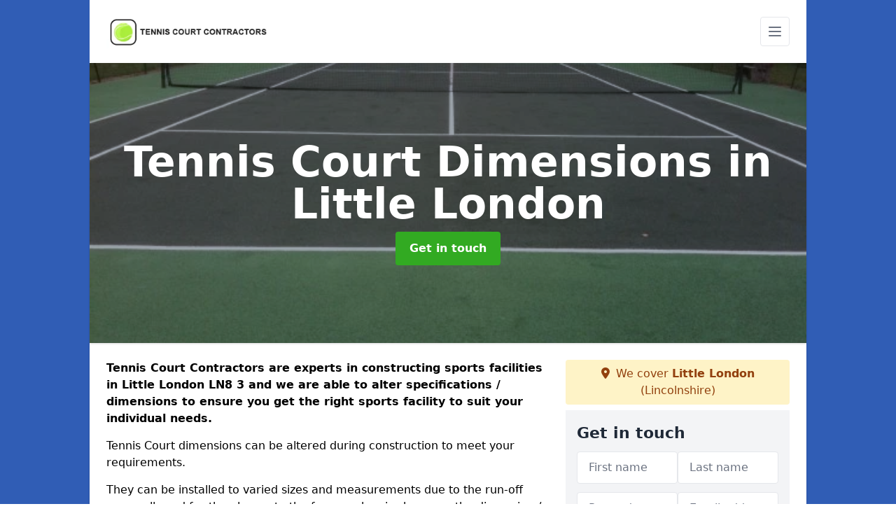

--- FILE ---
content_type: text/html; charset=UTF-8
request_url: https://tenniscourtcontractors.co.uk/other/tennis-court-dimensions-size/lincolnshire/little-london
body_size: 8729
content:
<!DOCTYPE html>
<html lang="en">
    <head>
        <meta charset="utf-8">
        <meta name="viewport" content="width=device-width, initial-scale=1">
        <meta name="csrf-token" content="emDYQ5bemf9eyLXiNyoa39IoEetwG374aKhrArN5">

        <title>Tennis Court Dimensions in Little London</title>
        <meta name="description" content="Tennis Court Dimensions in Little London LN8 3 are an important factor to consider when looking at the design and construction process." />

        <link rel="canonical" href="https://tenniscourtcontractors.co.uk/other/tennis-court-dimensions-size/lincolnshire/little-london">

                <link rel="stylesheet" href="/css/app.css?id=e3a24d0a720522dc793eb6d75f38411b">
        <link rel="stylesheet" href="https://cdnjs.cloudflare.com/ajax/libs/font-awesome/6.4.0/css/all.min.css" integrity="sha512-iecdLmaskl7CVkqkXNQ/ZH/XLlvWZOJyj7Yy7tcenmpD1ypASozpmT/E0iPtmFIB46ZmdtAc9eNBvH0H/ZpiBw==" crossorigin="anonymous" referrerpolicy="no-referrer" />
                <!-- Global site tag (gtag.js) - Google Analytics -->
<script async src="https://www.googletagmanager.com/gtag/js?id=UA-124334479-1"></script>
<script>
  window.dataLayer = window.dataLayer || [];
  function gtag(){dataLayer.push(arguments);}
  gtag('js', new Date());

  gtag('config', 'UA-124334479-1');
</script>

    <meta name="google-site-verification" content="DgoJfTUrDUYI839z8FS-jiljEf-V12VuW9r9EatsIUk" />
    </head>
    <body class="font-sans antialiased">
        
    <div style="background-color: #305db5" class="relative flex min-h-screen lg:px-0">

        <div class="container w-full md:max-w-5xl mx-auto v-cloak" id="app">

            <header class="bg-white">
    <div class="flex justify-between items-center px-6 py-3">
        <a href="/">
            <img class="max-h-14" src="https://tenniscourtcontractors.co.uk/tenancy/assets/1666172432_FILE-20150324-2141MU5K6UMR2FLV.png" loading="lazy">
        </a>
        <nav class="pl-6 py-3">
            <div class="flex items-center">
                <button class="mobile-menu-button p-2 bg-white rounded border">
                    <svg
                            class="w-6 h-6 text-gray-500"
                            x-show="!showMenu"
                            fill="none"
                            stroke-linecap="round"
                            stroke-linejoin="round"
                            stroke-width="2"
                            viewBox="0 0 24 24"
                            stroke="currentColor"
                    >
                        <path d="M4 6h16M4 12h16M4 18h16"></path>
                    </svg>
                </button>
            </div>
        </nav>
    </div>
    <div class="hidden mobile-menu bg-white w-full">
        <ul>
            <li><a href="/" class="text-gray-600 pl-4 hover:underline hover:text-gray-800 block py-2">Home</a></li>
                                                                    <div class="dropdown-parent block relative z-10">
                                            <a class="text-gray-700 font-semibold pl-4 rounded inline-flex items-center py-2 block">
                            <span class="mr-1">Applications</span>
                            <svg class="fill-current h-4 w-4" xmlns="http://www.w3.org/2000/svg" viewBox="0 0 20 20"><path d="M9.293 12.95l.707.707L15.657 8l-1.414-1.414L10 10.828 5.757 6.586 4.343 8z"/> </svg>
                        </a>
                                        <ul class="dropdown-menu relative hidden text-gray-700 pt-1 pb-1 rounded bg-gray-200 w-full shadow">
                                                    <li>
                                <a class="hover:bg-gray-400 py-2 px-4 block whitespace-no-wrap" href="/applications/tennis-court-acrylic-marking">Tennis Court Acrylic Marking</a>
                            </li>
                                                    <li>
                                <a class="hover:bg-gray-400 py-2 px-4 block whitespace-no-wrap" href="/applications/tennis-courts-builders">Tennis Courts Builders</a>
                            </li>
                                                    <li>
                                <a class="hover:bg-gray-400 py-2 px-4 block whitespace-no-wrap" href="/applications/tennis-court-colour-coating">Tennis Court Colour Coating</a>
                            </li>
                                                    <li>
                                <a class="hover:bg-gray-400 py-2 px-4 block whitespace-no-wrap" href="/applications/tennis-court-colour-spraying">Tennis Court Colour Spraying</a>
                            </li>
                                                    <li>
                                <a class="hover:bg-gray-400 py-2 px-4 block whitespace-no-wrap" href="/applications/tennis-court-line-marking">Tennis Court Line Marking</a>
                            </li>
                                                    <li>
                                <a class="hover:bg-gray-400 py-2 px-4 block whitespace-no-wrap" href="/applications/tennis-court-polyurethane-painting">Tennis Court Polyurethane Painting</a>
                            </li>
                                            </ul>
                </div>
                            <div class="dropdown-parent block relative z-10">
                                            <a class="text-gray-700 font-semibold pl-4 rounded inline-flex items-center py-2 block">
                            <span class="mr-1">Maintenance</span>
                            <svg class="fill-current h-4 w-4" xmlns="http://www.w3.org/2000/svg" viewBox="0 0 20 20"><path d="M9.293 12.95l.707.707L15.657 8l-1.414-1.414L10 10.828 5.757 6.586 4.343 8z"/> </svg>
                        </a>
                                        <ul class="dropdown-menu relative hidden text-gray-700 pt-1 pb-1 rounded bg-gray-200 w-full shadow">
                                                    <li>
                                <a class="hover:bg-gray-400 py-2 px-4 block whitespace-no-wrap" href="/maintenance/chemical-moss-algae-treatment">Chemical Moss Algae Treatment</a>
                            </li>
                                                    <li>
                                <a class="hover:bg-gray-400 py-2 px-4 block whitespace-no-wrap" href="/maintenance/tennis-court-cleaning">Tennis Court Cleaning</a>
                            </li>
                                                    <li>
                                <a class="hover:bg-gray-400 py-2 px-4 block whitespace-no-wrap" href="/maintenance/maintaining-tennis-court-surfaces">Maintaining Tennis Court Surfaces</a>
                            </li>
                                                    <li>
                                <a class="hover:bg-gray-400 py-2 px-4 block whitespace-no-wrap" href="/maintenance/tennis-court-recolouring">Tennis Court Recolouring</a>
                            </li>
                                                    <li>
                                <a class="hover:bg-gray-400 py-2 px-4 block whitespace-no-wrap" href="/maintenance/tennis-court-refurbishment">Tennis Court Refurbishment</a>
                            </li>
                                                    <li>
                                <a class="hover:bg-gray-400 py-2 px-4 block whitespace-no-wrap" href="/maintenance/tennis-court-relining">Tennis Court Relining</a>
                            </li>
                                                    <li>
                                <a class="hover:bg-gray-400 py-2 px-4 block whitespace-no-wrap" href="/maintenance/tennis-court-renovation">Tennis Court Renovation</a>
                            </li>
                                                    <li>
                                <a class="hover:bg-gray-400 py-2 px-4 block whitespace-no-wrap" href="/maintenance/tennis-court-repainting">Tennis Court Repainting</a>
                            </li>
                                                    <li>
                                <a class="hover:bg-gray-400 py-2 px-4 block whitespace-no-wrap" href="/maintenance/tennis-court-repairs">Tennis Court Repairs</a>
                            </li>
                                                    <li>
                                <a class="hover:bg-gray-400 py-2 px-4 block whitespace-no-wrap" href="/maintenance/tennis-court-resurfacing">Tennis Court Resurfacing</a>
                            </li>
                                            </ul>
                </div>
                            <div class="dropdown-parent block relative z-10">
                                            <a class="text-gray-700 font-semibold pl-4 rounded inline-flex items-center py-2 block">
                            <span class="mr-1">Other</span>
                            <svg class="fill-current h-4 w-4" xmlns="http://www.w3.org/2000/svg" viewBox="0 0 20 20"><path d="M9.293 12.95l.707.707L15.657 8l-1.414-1.414L10 10.828 5.757 6.586 4.343 8z"/> </svg>
                        </a>
                                        <ul class="dropdown-menu relative hidden text-gray-700 pt-1 pb-1 rounded bg-gray-200 w-full shadow">
                                                    <li>
                                <a class="hover:bg-gray-400 py-2 px-4 block whitespace-no-wrap" href="/other/tennis-court-air-domes">Tennis Court Air Domes</a>
                            </li>
                                                    <li>
                                <a class="hover:bg-gray-400 py-2 px-4 block whitespace-no-wrap" href="/other/tennis-court-muga-upgrade">Tennis Court MUGA Upgrade</a>
                            </li>
                                                    <li>
                                <a class="hover:bg-gray-400 py-2 px-4 block whitespace-no-wrap" href="/other/tennis-court-repair">Tennis Court Repair</a>
                            </li>
                                                    <li>
                                <a class="hover:bg-gray-400 py-2 px-4 block whitespace-no-wrap" href="/other/artificial-clay-court-surfacing">Artificial Clay Court Surfacing</a>
                            </li>
                                                    <li>
                                <a class="hover:bg-gray-400 py-2 px-4 block whitespace-no-wrap" href="/other/tennis-court-construction">Tennis Court Construction</a>
                            </li>
                                                    <li>
                                <a class="hover:bg-gray-400 py-2 px-4 block whitespace-no-wrap" href="/other/tennis-court-design-specification">Tennis Court Design Specification</a>
                            </li>
                                                    <li>
                                <a class="hover:bg-gray-400 py-2 px-4 block whitespace-no-wrap" href="/other/tennis-court-dimensions-size">Tennis Court Dimensions Size</a>
                            </li>
                                                    <li>
                                <a class="hover:bg-gray-400 py-2 px-4 block whitespace-no-wrap" href="/other/tennis-court-equipment">Tennis Court Equipment</a>
                            </li>
                                                    <li>
                                <a class="hover:bg-gray-400 py-2 px-4 block whitespace-no-wrap" href="/other/tennis-court-fencing">Tennis Court Fencing</a>
                            </li>
                                                    <li>
                                <a class="hover:bg-gray-400 py-2 px-4 block whitespace-no-wrap" href="/other/tennis-court-funding">Tennis Court Funding</a>
                            </li>
                                            </ul>
                </div>
                            <div class="dropdown-parent block relative z-10">
                                            <a class="text-gray-700 font-semibold pl-4 rounded inline-flex items-center py-2 block">
                            <span class="mr-1">Surfaces</span>
                            <svg class="fill-current h-4 w-4" xmlns="http://www.w3.org/2000/svg" viewBox="0 0 20 20"><path d="M9.293 12.95l.707.707L15.657 8l-1.414-1.414L10 10.828 5.757 6.586 4.343 8z"/> </svg>
                        </a>
                                        <ul class="dropdown-menu relative hidden text-gray-700 pt-1 pb-1 rounded bg-gray-200 w-full shadow">
                                                    <li>
                                <a class="hover:bg-gray-400 py-2 px-4 block whitespace-no-wrap" href="/surfaces/polymeric-rubber-crumb-surfaces">Polymeric Rubber Crumb Surfaces</a>
                            </li>
                                                    <li>
                                <a class="hover:bg-gray-400 py-2 px-4 block whitespace-no-wrap" href="/surfaces/polyurethane-coating-services">Polyurethane Coating Services</a>
                            </li>
                                                    <li>
                                <a class="hover:bg-gray-400 py-2 px-4 block whitespace-no-wrap" href="/surfaces/porous-macadam-sports-surfaces">Porous Macadam Sports Surfaces</a>
                            </li>
                                                    <li>
                                <a class="hover:bg-gray-400 py-2 px-4 block whitespace-no-wrap" href="/surfaces/synthetic-grass-tennis-courts">Synthetic Grass Tennis Courts</a>
                            </li>
                                                    <li>
                                <a class="hover:bg-gray-400 py-2 px-4 block whitespace-no-wrap" href="/surfaces/water-based-acrylic-surfaces">Water Based Acrylic Surfaces</a>
                            </li>
                                            </ul>
                </div>
                        <li><a href="/contact" class="text-gray-600 pl-4 hover:underline hover:text-gray-800 block py-2">Contact</a></li>
        </ul>
    </div>
</header>
            <div class="bg-gray-200 overflow-hidden shadow p-6 min-h-200 md:min-h-300 lg:min-h-400 flex items-center justify-center relative">
    <div class="absolute inset-0">
                <img class="h-full w-full object-cover" loading="lazy" src="https://tenniscourtcontractors.co.uk/tenancy/assets/1666175424_old_pictures_319.JPG">
                <div class="absolute inset-0 bg-gray-400 mix-blend-multiply"></div>
    </div>
    <div class="block text-center text-white relative">
        <h1 class="text-4xl md:text-6xl font-bold">Tennis Court Dimensions
                                        <span>in Little London</span>
                    </h1>
        <a href="/contact" style="background-color: #32aa22" class="inline-block mx-auto text-center w-auto rounded px-5 py-3 text-white font-bold">Get in touch</a>
    </div>
</div>
            <div class="bg-white dark:bg-gray-800 shadow p-6 block md:flex flex-wrap lg:flex-nowrap lg:space-x-4">
                <div class="lg:w-2/3 w-3/3 page_content">
                    <p><strong>Tennis Court Contractors are experts in constructing sports facilities in Little London LN8 3 and we are able to alter specifications / dimensions to ensure you get the right sports facility to suit your individual needs.</strong></p><p>Tennis Court dimensions can be altered during construction to meet your requirements.</p><p>They can be installed to varied sizes and measurements due to the run-off space allowed for the players to the fence or barrier however the dimension / size of the sports line marking is always constant at 10.97 width x 23.77m length.</p><p>For a single tennis facility closest to you, here are the recommended dimensions for the construction of the facility:</p><ul><li><p>Sports Line Marking Dimension – 10.97m x 23.77m</p></li><li><p>Domestic Dimension inc Runoff – 16.5m x 33.5m</p></li><li><p>LTA Minimum Court Dimensions inc Runoff – 17.07m x 34.77m</p></li><li><p>LTA Championship Court Dimensions inc Runoff – 18.29m x 36.57m</p></li></ul><p><a target="_self" rel="" class="text-blue-600 underline" href="https://tenniscourtcontractors.co.uk/admin/pages/edit/143#"><u><a href="/contact" style="background-color: #32aa22; color:#ffffff" class="block font-bold text-center w-full md:w-48 rounded py-3">TALK TO OUR TEAM TODAY</a></u></a></p><h2><strong>Tennis Facility Court Size</strong></h2><p>When planning to build a new sports area then the design and specification of measurements and dimensions will be outlined which will change depending on budgets, cost restraints or physically the size restraints onsite.</p><p>Some projects might only have space for an 18m x 36m, so although it doesn’t meet the championship size it is more than the minimum recommended that is set out by the governing bodies from LTA, ITF and SAPCA.</p><p>As well as the construction of new sports courts in Little London LN8 3 we may also complete a tennis court repair process <a target="_self" rel="" class="text-blue-600 underline" href="https://tenniscourtcontractors.co.uk/other/tennis-court-repair/lincolnshire/little-london"><u>http://tenniscourtcontractors.co.uk/other/tennis-court-repair/lincolnshire/little-london</u></a> to get rid of any damage to existing surfaces and bring back their performance qualities.</p><p>Please make sure you contact our team by filling in the form on this page with details of your project. We will gladly send you some further details on prices for construction and maintenance of nearby sports facilities.</p><h2><strong>Dimensions of a Tennis Court&nbsp;</strong></h2><p>Our expert installers in Little London LN8 3 are able to alter specifications which allows you to get the dimensions to suit you.</p><p>There is no set size of a tennis court as we can produce both small and larger sports surfaces.</p><p>The prices of the courts will vary depending upon the dimensions and features you choose to add.</p><p>We want all our customers to be completely satisfied with the end results which is why we work with you to give you exactly what you are looking for.</p><p>Let us know if you would like to learn more regarding the dimensions of a tennis court or to speak to one of our skilled professionals.&nbsp;</p><h2><strong>What is the Standard Size of a Tennis Court?</strong></h2><p>The standard size of a tennis court are dependent on what the facility will be used for.</p><p>For domestic or school courts, the general measurements are around 16.5m x 33.5m, whereas professional courts would generally need to be slightly larger.</p><p>Although there are standard sizes for sports courts, we are able to alter the sizes to meet your individual needs and requirements.</p><p>If you've got a limited spending budget, we can reduce the sizes of your facility in order to meet your financial needs.</p><p>Additionally, we may install double and triple courts if necessary.</p><p>Our local contractors may also increase the measurements of your sports facility if you're planning to play multiple sports in the area.</p><p>If you wish to speak to one of our experts regarding sizes, as well as maintenance and colour spraying <a target="_self" rel="" class="text-blue-600 underline" href="https://tenniscourtcontractors.co.uk/applications/tennis-court-colour-spraying/lincolnshire/little-london"><u>http://tenniscourtcontractors.co.uk/applications/tennis-court-colour-spraying/lincolnshire/little-london</u></a>&nbsp; please fill in our contact form.</p><h2><strong>Size of Tennis Courts Near Me in Little London</strong></h2><p>The dimensions outlined above are different simply due to the fact of runoff allowance and the domestic court measurements are normally the dimensions used and constructed for private courts in gardens or schools where the facility is just for recreational use.</p><p>The sports courts can be specified and designed to smaller dimensions / sizes if space is limited.</p><p><a target="_self" rel="" class="text-blue-600 underline" href="https://tenniscourtcontractors.co.uk/admin/pages/edit/143#"><u><a href="/contact" style="background-color: #32aa22; color:#ffffff" class="block font-bold text-center w-full md:w-48 rounded py-3">RECEIVE A FREE QUOTE</a></u></a></p><p>The sizes of tennis courts will not differ for the various types of surfaces so whether the specification of the surfacing is porous macadam surfaces, polymeric rubber flooring or synthetic turf surfacing then the measurements and dimension to the sports pitches will remain constant.</p><p>If you're looking to renovate your sports surface in Little London LN8 3 with a new flooring type we may do this, however, a simple tennis surface cleaning process <a target="_self" rel="" class="text-blue-600 underline" href="https://tenniscourtcontractors.co.uk/maintenance/tennis-court-cleaning/lincolnshire/little-london"><u>http://tenniscourtcontractors.co.uk/maintenance/tennis-court-cleaning/lincolnshire/little-london</u></a> can often restore the playing qualities you need.</p><p>If you require any further information on the measurements and dimensions of sport courts in your surrounding area, for upgrading an existing facility and details on how to make the best out of your court, please do not hesitate to fill in our contact form and we will be happy to assist.</p><h2><strong>Other Services We Provide</strong></h2><ul><li><p>Constructing a Tennis Court in Little London - <a target="_self" rel="" class="text-blue-600 underline" href="https://tenniscourtcontractors.co.uk/other/tennis-court-construction/lincolnshire/little-london"><u>https://tenniscourtcontractors.co.uk/other/tennis-court-construction/lincolnshire/little-london</u></a></p></li><li><p>Tennis Court Fencing Choices in Little London - <a target="_self" rel="" class="text-blue-600 underline" href="https://tenniscourtcontractors.co.uk/other/tennis-court-fencing/lincolnshire/little-london"><u>https://tenniscourtcontractors.co.uk/other/tennis-court-fencing/lincolnshire/little-london</u></a></p></li><li><p>Tennis Court Accessories and Equipment in Little London - <a target="_self" rel="" class="text-blue-600 underline" href="https://tenniscourtcontractors.co.uk/other/tennis-court-equipment/lincolnshire/little-london"><u>https://tenniscourtcontractors.co.uk/other/tennis-court-equipment/lincolnshire/little-london</u></a></p></li><li><p>Funding Options to Build Tennis Courts in Little London - <a target="_self" rel="" class="text-blue-600 underline" href="https://tenniscourtcontractors.co.uk/other/tennis-court-funding/lincolnshire/little-london"><u>https://tenniscourtcontractors.co.uk/other/tennis-court-funding/lincolnshire/little-london</u></a></p></li><li><p>Making Tennis Court into a MUGA in Little London - <a target="_self" rel="" class="text-blue-600 underline" href="https://tenniscourtcontractors.co.uk/other/tennis-court-muga-upgrade/lincolnshire/little-london"><u>https://tenniscourtcontractors.co.uk/other/tennis-court-muga-upgrade/lincolnshire/little-london</u></a></p></li><li><p>Tennis Court Specification Design in Little London - <a target="_self" rel="" class="text-blue-600 underline" href="https://tenniscourtcontractors.co.uk/other/tennis-court-design-spcification/lincolnshire/little-london"><u>https://tenniscourtcontractors.co.uk/other/tennis-court-design-spcification/lincolnshire/little-london</u></a></p></li><li><p>Tennis Court Repair in Little London - <a target="_self" rel="" class="text-blue-600 underline" href="https://tenniscourtcontractors.co.uk/other/tennis-court-repair/lincolnshire/little-london"><u>https://tenniscourtcontractors.co.uk/other/tennis-court-repair/lincolnshire/little-london</u></a></p></li><li><p>Tennis Court Air Domes in Little London - <a target="_self" rel="" class="text-blue-600 underline" href="https://tenniscourtcontractors.co.uk/other/tennis-court-air-domes/lincolnshire/little-london"><u>https://tenniscourtcontractors.co.uk/other/tennis-court-air-domes/lincolnshire/little-london</u></a></p></li></ul><h2><strong>Message Our Team</strong></h2><p>If you are interested in having a sports facility constructed, please get in touch with our team and we can guide you on the best measurements for your area.</p><p>We can vary the tennis court dimensions in Little London LN8 3 so please do not hesitate to contact us regarding a quote for a particular sized sporting area.</p>
                </div>
                <div class="lg:w-1/3 w-3/3 sticky top-0 h-full">
                                                            <p class="rounded bg-yellow-100 pb-2 p-2 mb-2 text-yellow-800 text-center"><i class="fa-solid fa-location-dot mr-1"></i> We cover <span class="font-bold">Little London</span> (Lincolnshire)</p>
                                        <div class="p-4 bg-gray-100">
                        <h2 class="text-gray-800">Get in touch</h2>
<form class="m-auto" id="contact-form" method="post" action="https://tenniscourtcontractors.co.uk/contact">
    <input type="hidden" name="_token" value="emDYQ5bemf9eyLXiNyoa39IoEetwG374aKhrArN5">    <div id="my_name_WGrdzlKjtyWsmJFl_wrap" style="display: none" aria-hidden="true">
        <input id="my_name_WGrdzlKjtyWsmJFl"
               name="my_name_WGrdzlKjtyWsmJFl"
               type="text"
               value=""
                              autocomplete="nope"
               tabindex="-1">
        <input name="valid_from"
               type="text"
               value="[base64]"
                              autocomplete="off"
               tabindex="-1">
    </div>
            <div class="flex gap-2">
        <div id="my_name_XLjrHlsRJcdsmB9r_wrap" style="display: none" aria-hidden="true">
        <input id="my_name_XLjrHlsRJcdsmB9r"
               name="my_name_XLjrHlsRJcdsmB9r"
               type="text"
               value=""
                              autocomplete="nope"
               tabindex="-1">
        <input name="valid_from"
               type="text"
               value="[base64]"
                              autocomplete="off"
               tabindex="-1">
    </div>
        <div class="w-full md:w-1/2">
            <input id="first_name" name="first_name" value="" class=" appearance-none block w-full bg-white text-gray-600 border border-gray-200 rounded py-3 px-4 mb-3 leading-tight focus:outline-none focus:bg-white" type="text" placeholder="First name">
                    </div>
        <div class="w-full md:w-1/2">
            <input id="last_name" name="last_name" value="" class=" appearance-none block w-full bg-white text-gray-600 border border-gray-200 rounded py-3 px-4 mb-3 leading-tight focus:outline-none focus:bg-white" type="text" placeholder="Last name">
                    </div>
    </div>
    <div class="flex gap-2">
        <div class="w-full md:w-1/2">
            <input id="postcode" name="postcode" value="" class=" appearance-none block w-full bg-white text-gray-600 border border-gray-200 rounded py-3 px-4 mb-3 leading-tight focus:outline-none focus:bg-white" type="text" placeholder="Postcode">
                    </div>
        <div class="w-full md:w-1/2">
            <input id="email" name="email" value="" class=" appearance-none block w-full bg-white text-gray-600 border border-gray-200 rounded py-3 px-4 mb-3 leading-tight focus:outline-none focus:bg-white" type="text" placeholder="Email address">
                    </div>
    </div>
    <div class="flex gap-2">
        <div class="w-full">
            <input id="phone" name="phone" value="" class=" appearance-none block w-full bg-white text-gray-600 border border-gray-200 rounded py-3 px-4 mb-3 leading-tight focus:outline-none focus:bg-white" type="text" placeholder="Phone number">
                    </div>
    </div>
    <div class="flex">
        <div class="w-full">
            <textarea id="message" name="message" class=" appearance-none block w-full bg-white text-gray-600 border border-gray-200 rounded py-3 px-4 mb-3 leading-tight focus:outline-none focus:bg-white" type="text" placeholder="Your message"></textarea>
            <p class="text-gray-600 text-xs font-medium italic">We aim to get back to you in 1 working day.</p>
                    </div>
    </div>
    <button type="submit" class="bg-blue-500 hover:bg-blue-700 text-white w-full font-bold py-2 px-4 rounded">
        Send message
    </button>
</form>
                    </div>
                    <hr class="mb-4">
                    <div class="p-4 rounded bg-gray-100">
                        <h2>Skip to</h2>
                        <toc></toc>
                    </div>
                    <div class="mt-6">
                        <div class="mt-4 pt-4 border-t">
    <h2>Gallery</h2>
    <div class="grid grid-cols-2 gap-2">
                    <img class="rounded" loading="lazy" src="https://tenniscourtcontractors.co.uk/tenancy/assets/1666175568_122.JPG" alt="Tennis Court Dimensions 0">
                    <img class="rounded" loading="lazy" src="https://tenniscourtcontractors.co.uk/tenancy/assets/1666175568_165.JPG" alt="Tennis Court Dimensions 1">
                    <img class="rounded" loading="lazy" src="https://tenniscourtcontractors.co.uk/tenancy/assets/1666175568_184.JPG" alt="Tennis Court Dimensions 2">
                    <img class="rounded" loading="lazy" src="https://tenniscourtcontractors.co.uk/tenancy/assets/1666175568_2014-08-14_12.27_.31_.jpg" alt="Tennis Court Dimensions 3">
                    <img class="rounded" loading="lazy" src="https://tenniscourtcontractors.co.uk/tenancy/assets/1666175568_2014-08-21_09.30_.58_.jpg" alt="Tennis Court Dimensions 4">
                    <img class="rounded" loading="lazy" src="https://tenniscourtcontractors.co.uk/tenancy/assets/1666175568_FILE-20150108-2050YTV82A3YLLPH.png" alt="Tennis Court Dimensions 5">
                    <img class="rounded" loading="lazy" src="https://tenniscourtcontractors.co.uk/tenancy/assets/1666175568_IMG_4744.JPG" alt="Tennis Court Dimensions 6">
                    <img class="rounded" loading="lazy" src="https://tenniscourtcontractors.co.uk/tenancy/assets/1666175568_2_(1).JPG" alt="Tennis Court Dimensions 7">
                    <img class="rounded" loading="lazy" src="https://tenniscourtcontractors.co.uk/tenancy/assets/1666175568_2_(2).JPG" alt="Tennis Court Dimensions 8">
                    <img class="rounded" loading="lazy" src="https://tenniscourtcontractors.co.uk/tenancy/assets/1666175568_4.JPG" alt="Tennis Court Dimensions 9">
                    <img class="rounded" loading="lazy" src="https://tenniscourtcontractors.co.uk/tenancy/assets/1666175568_6.jpg" alt="Tennis Court Dimensions 10">
                    <img class="rounded" loading="lazy" src="https://tenniscourtcontractors.co.uk/tenancy/assets/1666175568_6_(3).JPG" alt="Tennis Court Dimensions 11">
                    <img class="rounded" loading="lazy" src="https://tenniscourtcontractors.co.uk/tenancy/assets/1666175568_7.JPG" alt="Tennis Court Dimensions 12">
                    <img class="rounded" loading="lazy" src="https://tenniscourtcontractors.co.uk/tenancy/assets/1666175568_120.JPG" alt="Tennis Court Dimensions 13">
            </div>
</div>
                    </div>
                </div>
            </div>

        </div>
    </div>

        <div style="background-color: #305db5">
            <details class="container w-full md:max-w-5xl mx-auto p-6 block bg-white shadow">
                <summary class="cursor-pointer font-bold">Other locations available for tennis court dimensions</summary>
                <aside>
                    <nav aria-label="Related Areas">
                        <ul>
                                                                                                <li><a class="text-blue-800 underline" href="/other/tennis-court-dimensions-size/lincolnshire/wainfleet-bank">Wainfleet Bank</a></li>
                                                                                                                                <li><a class="text-blue-800 underline" href="/other/tennis-court-dimensions-size/lincolnshire/south-elkington">South Elkington</a></li>
                                                                                                                                <li><a class="text-blue-800 underline" href="/other/tennis-court-dimensions-size/lincolnshire/eagle-hall">Eagle Hall</a></li>
                                                                                                                                <li><a class="text-blue-800 underline" href="/other/tennis-court-dimensions-size/lincolnshire/sapperton">Sapperton</a></li>
                                                                                                                                <li><a class="text-blue-800 underline" href="/other/tennis-court-dimensions-size/lincolnshire/wargate">Wargate</a></li>
                                                                                                                                <li><a class="text-blue-800 underline" href="/other/tennis-court-dimensions-size/lincolnshire/grainsby">Grainsby</a></li>
                                                                                                                                <li><a class="text-blue-800 underline" href="/other/tennis-court-dimensions-size/lincolnshire/langton-by-wragby">Langton by Wragby</a></li>
                                                                                                                                <li><a class="text-blue-800 underline" href="/other/tennis-court-dimensions-size/lincolnshire/east-marsh">East Marsh</a></li>
                                                                                                                                <li><a class="text-blue-800 underline" href="/other/tennis-court-dimensions-size/lincolnshire/holbeach">Holbeach</a></li>
                                                                                                                                <li><a class="text-blue-800 underline" href="/other/tennis-court-dimensions-size/lincolnshire/little-steeping">Little Steeping</a></li>
                                                                                                                                <li><a class="text-blue-800 underline" href="/other/tennis-court-dimensions-size/lincolnshire/scotton">Scotton</a></li>
                                                                                                                                <li><a class="text-blue-800 underline" href="/other/tennis-court-dimensions-size/lincolnshire/chapel-hill">Chapel Hill</a></li>
                                                                                                                                <li><a class="text-blue-800 underline" href="/other/tennis-court-dimensions-size/lincolnshire/goulceby">Goulceby</a></li>
                                                                                                                                <li><a class="text-blue-800 underline" href="/other/tennis-court-dimensions-size/lincolnshire/bransby">Bransby</a></li>
                                                                                                                                <li><a class="text-blue-800 underline" href="/other/tennis-court-dimensions-size/lincolnshire/driby-top">Driby Top</a></li>
                                                                                                                                <li><a class="text-blue-800 underline" href="/other/tennis-court-dimensions-size/lincolnshire/cherry-orchard">Cherry Orchard</a></li>
                                                                                                                                <li><a class="text-blue-800 underline" href="/other/tennis-court-dimensions-size/lincolnshire/sibsey">Sibsey</a></li>
                                                                                                                                <li><a class="text-blue-800 underline" href="/other/tennis-court-dimensions-size/lincolnshire/gosberton-cheal">Gosberton Cheal</a></li>
                                                                                                                                <li><a class="text-blue-800 underline" href="/other/tennis-court-dimensions-size/lincolnshire/graizelound">Graizelound</a></li>
                                                                                                                                <li><a class="text-blue-800 underline" href="/other/tennis-court-dimensions-size/lincolnshire/bilsby-field">Bilsby Field</a></li>
                                                                                                                                <li><a class="text-blue-800 underline" href="/other/tennis-court-dimensions-size/lincolnshire/ancaster">Ancaster</a></li>
                                                                                                                                <li><a class="text-blue-800 underline" href="/other/tennis-court-dimensions-size/lincolnshire/haugh">Haugh</a></li>
                                                                                                                                <li><a class="text-blue-800 underline" href="/other/tennis-court-dimensions-size/lincolnshire/thorganby">Thorganby</a></li>
                                                                                                                                <li><a class="text-blue-800 underline" href="/other/tennis-court-dimensions-size/lincolnshire/ingham">Ingham</a></li>
                                                                                                                                <li><a class="text-blue-800 underline" href="/other/tennis-court-dimensions-size/lincolnshire/ashby">Ashby</a></li>
                                                                                    </ul>
                    </nav>
                </aside>
            </details>
        </div>

        
        <div style="background-color: #305db5">
    <div style="background-color: #305db5" class="relative flex">
        <div class="container w-full md:max-w-5xl mx-auto p-4 lg:flex justify-between bg-gray-200">
            <div>
                <h2>Pages</h2>

                <ul>
                    
                        
                    
                                                    <li><a href="/lincolnshire/little-london" class="text-gray-900 hover:underline hover:text-gray-800">Tennis Court Contractors in Little London</a></li>
                                            
                    
                        <li><a href="/applications/tennis-court-acrylic-marking/lincolnshire/little-london" class="text-gray-900 hover:underline hover:text-gray-800">Tennis Court Acrylic Marking in Little London</a></li><li><a href="/applications/tennis-courts-builders/lincolnshire/little-london" class="text-gray-900 hover:underline hover:text-gray-800">Tennis Courts Builders in Little London</a></li><li><a href="/applications/tennis-court-colour-coating/lincolnshire/little-london" class="text-gray-900 hover:underline hover:text-gray-800">Tennis Court Colour Coating in Little London</a></li><li><a href="/applications/tennis-court-colour-spraying/lincolnshire/little-london" class="text-gray-900 hover:underline hover:text-gray-800">Tennis Court Colour Spraying in Little London</a></li><li><a href="/applications/tennis-court-line-marking/lincolnshire/little-london" class="text-gray-900 hover:underline hover:text-gray-800">Tennis Court Line Marking in Little London</a></li><li><a href="/applications/tennis-court-polyurethane-painting/lincolnshire/little-london" class="text-gray-900 hover:underline hover:text-gray-800">Tennis Court Polyurethane Painting in Little London</a></li>








                    
                        <li><a href="/maintenance/chemical-moss-algae-treatment/lincolnshire/little-london" class="text-gray-900 hover:underline hover:text-gray-800">Chemical Moss Algae Treatment in Little London</a></li><li><a href="/maintenance/tennis-court-cleaning/lincolnshire/little-london" class="text-gray-900 hover:underline hover:text-gray-800">Tennis Court Cleaning in Little London</a></li><li><a href="/maintenance/maintaining-tennis-court-surfaces/lincolnshire/little-london" class="text-gray-900 hover:underline hover:text-gray-800">Maintaining Tennis Court Surfaces in Little London</a></li><li><a href="/maintenance/tennis-court-recolouring/lincolnshire/little-london" class="text-gray-900 hover:underline hover:text-gray-800">Tennis Court Recolouring in Little London</a></li><li><a href="/maintenance/tennis-court-refurbishment/lincolnshire/little-london" class="text-gray-900 hover:underline hover:text-gray-800">Tennis Court Refurbishment in Little London</a></li><li><a href="/maintenance/tennis-court-relining/lincolnshire/little-london" class="text-gray-900 hover:underline hover:text-gray-800">Tennis Court Relining in Little London</a></li><li><a href="/maintenance/tennis-court-renovation/lincolnshire/little-london" class="text-gray-900 hover:underline hover:text-gray-800">Tennis Court Renovation in Little London</a></li><li><a href="/maintenance/tennis-court-repainting/lincolnshire/little-london" class="text-gray-900 hover:underline hover:text-gray-800">Tennis Court Repainting in Little London</a></li><li><a href="/maintenance/tennis-court-repairs/lincolnshire/little-london" class="text-gray-900 hover:underline hover:text-gray-800">Tennis Court Repairs in Little London</a></li><li><a href="/maintenance/tennis-court-resurfacing/lincolnshire/little-london" class="text-gray-900 hover:underline hover:text-gray-800">Tennis Court Resurfacing in Little London</a></li>








                    
                        <li><a href="/other/tennis-court-air-domes/lincolnshire/little-london" class="text-gray-900 hover:underline hover:text-gray-800">Tennis Court Air Domes in Little London</a></li><li><a href="/other/tennis-court-muga-upgrade/lincolnshire/little-london" class="text-gray-900 hover:underline hover:text-gray-800">Tennis Court MUGA Upgrade in Little London</a></li><li><a href="/other/tennis-court-repair/lincolnshire/little-london" class="text-gray-900 hover:underline hover:text-gray-800">Tennis Court Repair in Little London</a></li><li><a href="/other/artificial-clay-court-surfacing/lincolnshire/little-london" class="text-gray-900 hover:underline hover:text-gray-800">Artificial Clay Court Surfacing in Little London</a></li><li><a href="/other/tennis-court-construction/lincolnshire/little-london" class="text-gray-900 hover:underline hover:text-gray-800">Tennis Court Construction in Little London</a></li><li><a href="/other/tennis-court-design-specification/lincolnshire/little-london" class="text-gray-900 hover:underline hover:text-gray-800">Tennis Court Design Specification in Little London</a></li><li><a href="/other/tennis-court-dimensions-size/lincolnshire/little-london" class="text-gray-900 hover:underline hover:text-gray-800">Tennis Court Dimensions Size in Little London</a></li><li><a href="/other/tennis-court-equipment/lincolnshire/little-london" class="text-gray-900 hover:underline hover:text-gray-800">Tennis Court Equipment in Little London</a></li><li><a href="/other/tennis-court-fencing/lincolnshire/little-london" class="text-gray-900 hover:underline hover:text-gray-800">Tennis Court Fencing in Little London</a></li><li><a href="/other/tennis-court-funding/lincolnshire/little-london" class="text-gray-900 hover:underline hover:text-gray-800">Tennis Court Funding in Little London</a></li>








                    
                        <li><a href="/surfaces/polymeric-rubber-crumb-surfaces/lincolnshire/little-london" class="text-gray-900 hover:underline hover:text-gray-800">Polymeric Rubber Crumb Surfaces in Little London</a></li><li><a href="/surfaces/polyurethane-coating-services/lincolnshire/little-london" class="text-gray-900 hover:underline hover:text-gray-800">Polyurethane Coating Services in Little London</a></li><li><a href="/surfaces/porous-macadam-sports-surfaces/lincolnshire/little-london" class="text-gray-900 hover:underline hover:text-gray-800">Porous Macadam Sports Surfaces in Little London</a></li><li><a href="/surfaces/synthetic-grass-tennis-courts/lincolnshire/little-london" class="text-gray-900 hover:underline hover:text-gray-800">Synthetic Grass Tennis Courts in Little London</a></li><li><a href="/surfaces/water-based-acrylic-surfaces/lincolnshire/little-london" class="text-gray-900 hover:underline hover:text-gray-800">Water Based Acrylic Surfaces in Little London</a></li>








                    
                    <li><a href="/contact" class="text-gray-900 hover:underline hover:text-gray-800">Contact</a></li>
                </ul>
            </div>
            <div class="lg:mt-0 mt-4">
                <h2>Legal information</h2>
<ul>
                </ul>
            </div>
            <div class="lg:mt-0 mt-4 lg:mb-0 mb-4">
                <h2>Social links</h2>
                <div class="flex flex-wrap space-x-3">
            <a href="" target="_blank" rel="nofollow">
            <svg class="w-4" role="img" viewBox="0 0 24 24" xmlns="http://www.w3.org/2000/svg"><title>Facebook</title><path d="M24 12.073c0-6.627-5.373-12-12-12s-12 5.373-12 12c0 5.99 4.388 10.954 10.125 11.854v-8.385H7.078v-3.47h3.047V9.43c0-3.007 1.792-4.669 4.533-4.669 1.312 0 2.686.235 2.686.235v2.953H15.83c-1.491 0-1.956.925-1.956 1.874v2.25h3.328l-.532 3.47h-2.796v8.385C19.612 23.027 24 18.062 24 12.073z"/></svg>
        </a>
    
            <a href="https://twitter.com/uksportscourt" target="_blank" rel="nofollow">
            <svg class="w-4" role="img" viewBox="0 0 24 24" xmlns="http://www.w3.org/2000/svg"><title>Twitter</title><path d="M23.953 4.57a10 10 0 01-2.825.775 4.958 4.958 0 002.163-2.723c-.951.555-2.005.959-3.127 1.184a4.92 4.92 0 00-8.384 4.482C7.69 8.095 4.067 6.13 1.64 3.162a4.822 4.822 0 00-.666 2.475c0 1.71.87 3.213 2.188 4.096a4.904 4.904 0 01-2.228-.616v.06a4.923 4.923 0 003.946 4.827 4.996 4.996 0 01-2.212.085 4.936 4.936 0 004.604 3.417 9.867 9.867 0 01-6.102 2.105c-.39 0-.779-.023-1.17-.067a13.995 13.995 0 007.557 2.209c9.053 0 13.998-7.496 13.998-13.985 0-.21 0-.42-.015-.63A9.935 9.935 0 0024 4.59z"/></svg>
        </a>
    
    
            <a href="https://www.pinterest.com/uktenniscourt/" target="_blank" rel="nofollow">
            <svg class="w-4" role="img" viewBox="0 0 24 24" xmlns="http://www.w3.org/2000/svg"><title>Pinterest</title><path d="M12.017 0C5.396 0 .029 5.367.029 11.987c0 5.079 3.158 9.417 7.618 11.162-.105-.949-.199-2.403.041-3.439.219-.937 1.406-5.957 1.406-5.957s-.359-.72-.359-1.781c0-1.663.967-2.911 2.168-2.911 1.024 0 1.518.769 1.518 1.688 0 1.029-.653 2.567-.992 3.992-.285 1.193.6 2.165 1.775 2.165 2.128 0 3.768-2.245 3.768-5.487 0-2.861-2.063-4.869-5.008-4.869-3.41 0-5.409 2.562-5.409 5.199 0 1.033.394 2.143.889 2.741.099.12.112.225.085.345-.09.375-.293 1.199-.334 1.363-.053.225-.172.271-.401.165-1.495-.69-2.433-2.878-2.433-4.646 0-3.776 2.748-7.252 7.92-7.252 4.158 0 7.392 2.967 7.392 6.923 0 4.135-2.607 7.462-6.233 7.462-1.214 0-2.354-.629-2.758-1.379l-.749 2.848c-.269 1.045-1.004 2.352-1.498 3.146 1.123.345 2.306.535 3.55.535 6.607 0 11.985-5.365 11.985-11.987C23.97 5.39 18.592.026 11.985.026L12.017 0z"/></svg>
        </a>
    
            <a href="https://www.youtube.com/channel/UC_qxMM5duVXrFvOQIR32KAw" target="_blank" rel="nofollow">
            <svg class="w-4" role="img" viewBox="0 0 24 24" xmlns="http://www.w3.org/2000/svg"><title>YouTube</title><path d="M23.498 6.186a3.016 3.016 0 0 0-2.122-2.136C19.505 3.545 12 3.545 12 3.545s-7.505 0-9.377.505A3.017 3.017 0 0 0 .502 6.186C0 8.07 0 12 0 12s0 3.93.502 5.814a3.016 3.016 0 0 0 2.122 2.136c1.871.505 9.376.505 9.376.505s7.505 0 9.377-.505a3.015 3.015 0 0 0 2.122-2.136C24 15.93 24 12 24 12s0-3.93-.502-5.814zM9.545 15.568V8.432L15.818 12l-6.273 3.568z"/></svg>
        </a>
    
            <a href="https://uktenniscourtmaintenance.tumblr.com/" target="_blank" rel="nofollow">
            <svg class="w-4" role="img" viewBox="0 0 24 24" xmlns="http://www.w3.org/2000/svg"><title>Tumblr</title><path d="M14.563 24c-5.093 0-7.031-3.756-7.031-6.411V9.747H5.116V6.648c3.63-1.313 4.512-4.596 4.71-6.469C9.84.051 9.941 0 9.999 0h3.517v6.114h4.801v3.633h-4.82v7.47c.016 1.001.375 2.371 2.207 2.371h.09c.631-.02 1.486-.205 1.936-.419l1.156 3.425c-.436.636-2.4 1.374-4.156 1.404h-.178l.011.002z"/></svg>
        </a>
    </div>
            </div>
        </div>
    </div>
</div>

        <script src="/js/web.js?id=e57ead0ac6f9b34878f9a7cf94f9a862"></script>
    <script defer src="https://static.cloudflareinsights.com/beacon.min.js/vcd15cbe7772f49c399c6a5babf22c1241717689176015" integrity="sha512-ZpsOmlRQV6y907TI0dKBHq9Md29nnaEIPlkf84rnaERnq6zvWvPUqr2ft8M1aS28oN72PdrCzSjY4U6VaAw1EQ==" data-cf-beacon='{"version":"2024.11.0","token":"b836a384dfe246da8e6756b935485c23","r":1,"server_timing":{"name":{"cfCacheStatus":true,"cfEdge":true,"cfExtPri":true,"cfL4":true,"cfOrigin":true,"cfSpeedBrain":true},"location_startswith":null}}' crossorigin="anonymous"></script>
</body>
</html>
